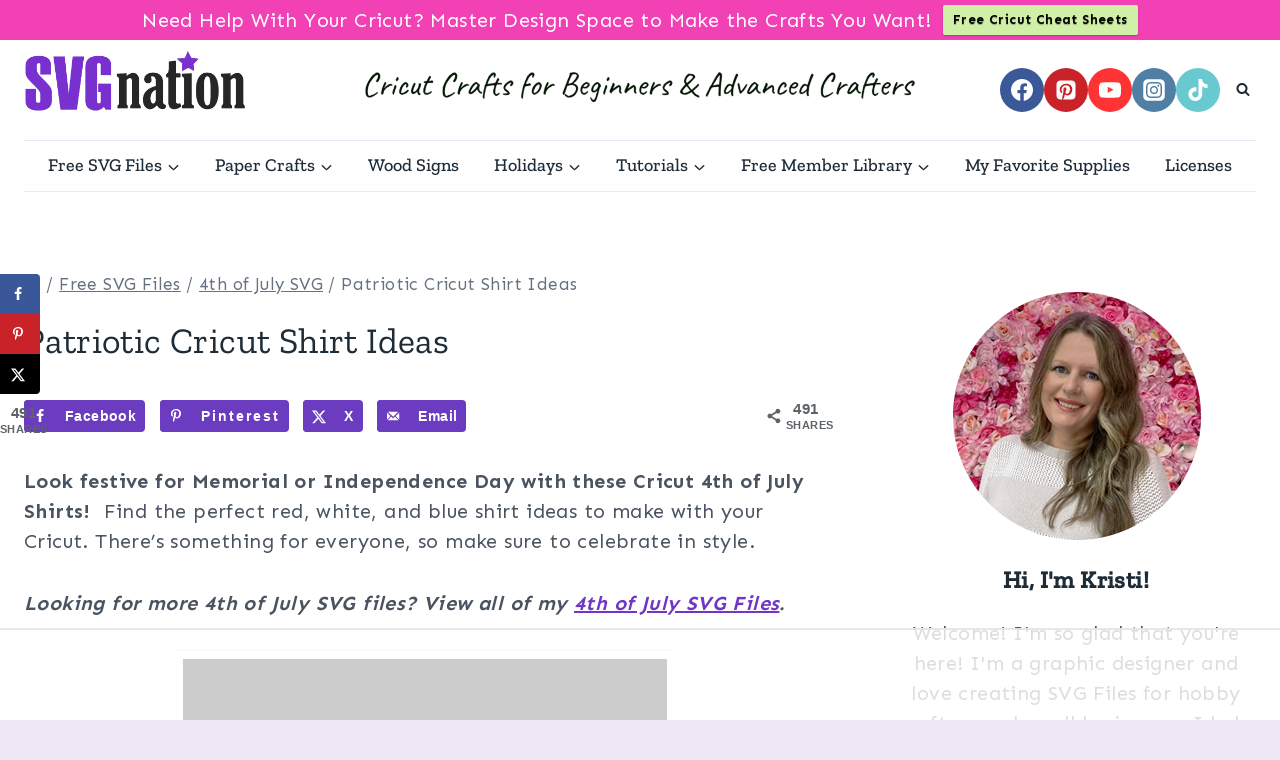

--- FILE ---
content_type: text/html
request_url: https://api.intentiq.com/profiles_engine/ProfilesEngineServlet?at=39&mi=10&dpi=936734067&pt=17&dpn=1&iiqidtype=2&iiqpcid=408e83a1-545b-45d2-a8bc-f7c1ffdde555&iiqpciddate=1769371302008&pcid=b4059338-5144-4dcc-8a60-56d10115aadc&idtype=3&gdpr=0&japs=false&jaesc=0&jafc=0&jaensc=0&jsver=0.33&testGroup=A&source=pbjs&ABTestingConfigurationSource=group&abtg=A&vrref=https%3A%2F%2Fsvgnation.com%2Fcricut-4th-of-july-shirts%2F
body_size: 57
content:
{"abPercentage":97,"adt":1,"ct":2,"isOptedOut":false,"data":{"eids":[]},"dbsaved":"false","ls":true,"cttl":86400000,"abTestUuid":"g_8e6b70bb-85a5-4661-8e40-17b345a85925","tc":9,"sid":-2110379982}

--- FILE ---
content_type: text/html; charset=utf-8
request_url: https://www.google.com/recaptcha/api2/aframe
body_size: 267
content:
<!DOCTYPE HTML><html><head><meta http-equiv="content-type" content="text/html; charset=UTF-8"></head><body><script nonce="3csMsBtKSW1yFOLDbkkXJA">/** Anti-fraud and anti-abuse applications only. See google.com/recaptcha */ try{var clients={'sodar':'https://pagead2.googlesyndication.com/pagead/sodar?'};window.addEventListener("message",function(a){try{if(a.source===window.parent){var b=JSON.parse(a.data);var c=clients[b['id']];if(c){var d=document.createElement('img');d.src=c+b['params']+'&rc='+(localStorage.getItem("rc::a")?sessionStorage.getItem("rc::b"):"");window.document.body.appendChild(d);sessionStorage.setItem("rc::e",parseInt(sessionStorage.getItem("rc::e")||0)+1);localStorage.setItem("rc::h",'1769371311517');}}}catch(b){}});window.parent.postMessage("_grecaptcha_ready", "*");}catch(b){}</script></body></html>

--- FILE ---
content_type: text/plain
request_url: https://rtb.openx.net/openrtbb/prebidjs
body_size: -219
content:
{"id":"b8924002-a4aa-4bf4-8315-60f67f01bf6f","nbr":0}

--- FILE ---
content_type: text/plain
request_url: https://rtb.openx.net/openrtbb/prebidjs
body_size: -219
content:
{"id":"81ce101a-c207-49c9-a832-0975c4a28626","nbr":0}

--- FILE ---
content_type: text/plain
request_url: https://rtb.openx.net/openrtbb/prebidjs
body_size: -219
content:
{"id":"a9e7d54c-64ad-467d-9df7-ef959c3d3416","nbr":1}

--- FILE ---
content_type: text/plain
request_url: https://rtb.openx.net/openrtbb/prebidjs
body_size: -219
content:
{"id":"fbf8af65-3127-4803-8f0b-ab10854c55c7","nbr":0}

--- FILE ---
content_type: text/plain
request_url: https://rtb.openx.net/openrtbb/prebidjs
body_size: -83
content:
{"id":"f2bbfc0b-3dea-494f-9b77-de3f34978c69","nbr":0}

--- FILE ---
content_type: text/plain
request_url: https://rtb.openx.net/openrtbb/prebidjs
body_size: -219
content:
{"id":"8789c079-a7e8-4de4-a73e-a5047d2c69df","nbr":0}

--- FILE ---
content_type: text/plain
request_url: https://rtb.openx.net/openrtbb/prebidjs
body_size: -219
content:
{"id":"fade496e-c729-4a26-bc7c-be6c6db9ba9e","nbr":0}

--- FILE ---
content_type: text/plain
request_url: https://rtb.openx.net/openrtbb/prebidjs
body_size: -219
content:
{"id":"caf4abef-7aa4-4e1b-b5de-29fafba7d363","nbr":0}

--- FILE ---
content_type: text/plain
request_url: https://rtb.openx.net/openrtbb/prebidjs
body_size: -219
content:
{"id":"ab4c5acd-6723-4a94-b155-2b57b577be22","nbr":0}

--- FILE ---
content_type: text/plain
request_url: https://rtb.openx.net/openrtbb/prebidjs
body_size: -219
content:
{"id":"fa346e9f-b108-47ba-8148-43198c832793","nbr":0}

--- FILE ---
content_type: text/plain; charset=UTF-8
request_url: https://at.teads.tv/fpc?analytics_tag_id=PUB_17002&tfpvi=&gdpr_consent=&gdpr_status=22&gdpr_reason=220&ccpa_consent=&sv=prebid-v1
body_size: 56
content:
YjlmYzg4YzgtODVlMS00ODIzLTllMzQtYTk3OWE2ZTMxODdkIy0zLTk=

--- FILE ---
content_type: text/plain; charset=utf-8
request_url: https://ads.adthrive.com/http-api/cv2
body_size: 6101
content:
{"om":["07qjzu81","0929nj63","0cpicd1q","0e03488c-3878-4767-bb2b-6c0bc31fcd8e","0edfeff6-109b-4093-aa30-84a4d1fa4bf7","0fhptxpv","0i2cd22x","0iyi1awv","0sm4lr19","0v9iqcb6","1","1011_302_56982278","1011_44_OGEV66VFX5ACZGZZBIJJMR","1011_44_YEI72Z22PFC53JKXECYAQF","1011_74_18364134","1028_8728253","10310289136970_559920874","10868755","10ua7afe","11142692","11421707","11509227","11769254","1185:1610299364","1185:1610326628","1185:1610326728","11896988","12010080","12010084","12010088","12168663","12169133","12171239","12174278","12176509","124682_688","124684_230","124843_10","124844_23","124848_8","124853_8","12931034","12952196","1610326628","1610326728","1611092","17_24104720","17_24632123","17_24767239","1891/84814","19432b35-336c-47df-a3dd-ef1c83af1f9e","19bd3d77-4d53-48a9-a749-2350eda11391","1dynz4oo","1ftzvfyu","1h7yhpl7","1kpjxj5u","1zjn1epv","202430_200_EAAYACogrPcXlVDpv4mCpFHbtASH4.EGy-m7zq791oD26KFcrCUyBCeqWqs_","206_262594","206_492063","2132:41934921","2132:44425320","2132:45327622","2132:45327624","2132:45327625","2132:45868998","2132:45999649","2132:46036511","2132:46038959","2132:46039087","2132:46039090","2132:46039211","2132:46039823","2132:46039897","2132:46039902","2132:46039955","2132:46091204","2132:46144469","2149:12156461","21b63c15-5d16-4e4e-8a36-e878901dc652","2249:650628516","2249:650628575","2249:650650503","2249:683817811","2249:691910064","2249:691914577","2249:700758149","2307:2gev4xcy","2307:3d4r29fd","2307:3swzj6q3","2307:3v2n6fcp","2307:3xh2cwy9","2307:4r4pgt0w","2307:4yevyu88","2307:5s8wi8hf","2307:66r1jy9h","2307:7cmeqmw8","2307:7fmk89yf","2307:7qevw67b","2307:7uqs49qv","2307:7vnmgcxm","2307:86p6in4a","2307:8linfb0q","2307:8orkh93v","2307:9krcxphu","2307:a566o9hb","2307:at2pj4cu","2307:bwp1tpa5","2307:cbg18jr6","2307:cqant14y","2307:duxvs448","2307:e1an7fls","2307:e9qxwwf1","2307:f3tdw9f3","2307:fqeh4hao","2307:gn3plkq1","2307:hbje7ofi","2307:hfqgqvcv","2307:iqdsx7qh","2307:iy6hsneq","2307:k9ove2bo","2307:l4p5cwls","2307:lfzorstn","2307:o0qyxun9","2307:o4v8lu9d","2307:or0on6yk","2307:owpdp17p","2307:plth4l1a","2307:ppn03peq","2307:q0nt8p8d","2307:r0u09phz","2307:r31xyfp0","2307:s2ahu2ae","2307:u30fsj32","2307:u4atmpu4","2307:x5dl9hzy","2307:xc88kxs9","2307:xoozeugk","2307:yass8yy7","2307:yvirjmu3","2307:z58lye3x","2307:zfexqyi5","2307:zgw37lur","2307:zjn6yvkc","2307:zmciaqa3","23266973","2409_15064_70_85540796","2409_15064_70_86082706","2409_25495_176_CR52092918","2409_25495_176_CR52092920","2409_25495_176_CR52092921","2409_25495_176_CR52092922","2409_25495_176_CR52092959","2409_25495_176_CR52150651","2409_25495_176_CR52178316","2409_25495_176_CR52178317","24598436","24694809","247654825","25_13mvd7kb","25_53v6aquw","25_cfnass1q","25_op9gtamy","25_oz31jrd0","25_vfvpfnp8","25_yi6qlg3p","25_zwzjgvpw","262594","2676:85402277","2676:86082998","2676:86087909","2676:86739509","2711_15051_12169133","2715_9888_262594","2715_9888_522709","2715_9888_522710","2760:176_CR52178317","28933536","29414696","29414711","2_206_554478","2ngxhuwx","2tm990rf","308_125203_18","308_125204_13","31809564","32661359","33144395","33419362","33604871","33605181","33605403","33605623","33637455","33865078","34182009","3490:CR52178317","3490:CR52223725","3646_185414_T26335189","3658_104709_bwp1tpa5","3658_15032_e1an7fls","3658_15038_suixnuyn","3658_15078_fqeh4hao","3658_15078_l5o549mu","3658_15106_u4atmpu4","3658_151356_ta6sha5k","3658_15233_7vnmgcxm","3658_155735_plth4l1a","3658_15886_5i3ultpz","3658_19988_zgw37lur","3658_203382_T26436253","3658_203382_z2zvrgyz","3658_22079_iy6hsneq","3658_22079_mne39gsk","3658_608642_5s8wi8hf","3658_67113_8linfb0q","3658_67113_ou8gxy4u","36_46_11641870","3702_139777_24765477","37cerfai","381513943572","3822:24417995","39364467","3LMBEkP-wis","3a9848f3-3400-45eb-8fce-4b5274cb5161","3c5dkic6","3d2984r29fd","3swzj6q3","3v2n6fcp","40209404","409_216416","409_225988","409_226342","409_227240","4111IP31KS13125134_7","4111IP31KS13125135_12","43919985","43a7ptxe","44145115","44629254","45327624","45327625","45868998","458901553568","46039087","47370256","481703827","485027845327","48629971","48700636","48700649","48739106","49039749","49123013","4941618","4947806","49869015","4cepw60l","4dh0rp07","4etfwvf1","4fk9nxse","4lrf5n54","50262962","50479792","51372355","51372397","51372434","53v6aquw","54147686","54505542","54505545","5473c28a-26a7-415d-a81e-0558d86cfdea","54779847","5504:203525","5504:203909","55092222","5510:a1jsuk6w","5510:deyq2yw3","5510:mznp7ktv","5510:quk7w53j","5510:ta6sha5k","5510:u4atmpu4","5532:553781220","5532:553781814","553781221","553781814","554440","554442","554443","554460","554462","554470","554471","554480","55636662","557_409_216586","557_409_216596","557_409_220139","557_409_220344","557_409_223599","557_409_225988","557_409_228055","557_409_228077","557_409_228115","558_93_8linfb0q","558_93_deyq2yw3","558_93_ll77hviy","558_93_u4atmpu4","56086356","56341213","564549740","56632486","56824595","5726507783","57961627","58310259131_553781814","5989_1799740_704085420","5989_89495_T25008837","5i2983ultpz","5i3ultpz","5s8wi8hf","600618969","60638194","61210719","61231626","618576351","618653722","618876699","618980679","61900466","619089559","61916211","61916223","61916225","61932920","61932925","61932933","61932957","6226508011","6226514001","6226530649","6226547143","62499746","6250_66552_1112688573","627309156","627309159","62764941","628015148","628086965","628153053","628222860","628223277","628360579","628360582","628444256","628444259","628444262","628444349","628444433","628444439","628456310","628456379","628456382","628456391","628456403","628622163","628622166","628622172","628622175","628622178","628622244","628622247","628622250","628683371","628687043","628687157","628687460","628687463","628841673","629007394","629009180","629167998","629168001","629168010","629168565","629171196","629171202","62971378","62976224","62978299","62978305","62980385","62983846","63039601","63047261","630928655","63100589","63124346","6365_61796_729220897126","6365_61796_742174851279","6365_61796_784844652399","6365_61796_784880263591","6365_61796_784880274628","6365_61796_784971491009","636910768489","63barbg1","63t6qg56","6547_67916_AsQFh9YsJeTEaltofxq8","6547_67916_XJRt34Uz8tFFUsiYUYAO","6547_67916_pFD8qvM32mAL2eEzLa57","6547_67916_tLDXDOBHSbaGDU7D5Uuy","659216891404","659713728691","66r1jy9h","671776183","680_99480_700109389","680_99480_700109393","690_99485_1610326628","690_99485_1610326728","695879875","697189861","697189924","697189927","697189980","697189989","697189993","697190041","697525780","697525781","697525824","697876985","697876994","697876998","697876999","699201086","6ejtrnf9","6lmy2lg0","6mrds7pc","6nj9wt54","6tj9m7jw","6w00w8s5","6wclm3on","6z26stpw","6zt4aowl","700109389","703908778","704889081","705115523","705555311","722434589030","7354_138543_85808987","7354_138543_85809013","74243_74_18268077","74243_74_18364017","74243_74_18364062","74243_74_18364087","74243_74_18364134","74wv3qdx","794di3me","7969_149355_42072323","7969_149355_45327622","7969_149355_45327624","7969_149355_45563059","7969_149355_45999649","79ju1d1h","7a0tg1yi","7cmeqmw8","7e54b5ee-21e8-4611-9f30-273ff6666696","7fmk89yf","7qIE6HPltrY","7qn8oyg4","7v298nmgcxm","7vnmgcxm","7xb3th35","80072814","80072816","80072819","8152859","8152878","8152879","8154363","8172734","8193073","8193076","8193078","8193090","8193095","82133858","85402277","85702145","85943194","85ada249-31d0-49df-81f3-0216cf2e29c8","86082706","86698143","86888335","86888338","86888339","86925905","86925928","86925931","86925932","86925937","86df78bb-151e-4309-b2f5-28a53fb49121","86p6in4a","8968064","8b5u826e","8e9b3dd1-879b-4eb3-81ca-cee0c7186a1f","8euh5txf","8l298infb0q","8linfb0q","8orkh93v","8vnf9hi0","8w4klwi4","9057/0328842c8f1d017570ede5c97267f40d","9057/0da634e56b4dee1eb149a27fcef83898","9057/0e07813d5f1dd4e4ce0c11220538e960","9057/211d1f0fa71d1a58cabee51f2180e38f","9057/37a3ff30354283181bfb9fb2ec2f8f75","9057/5f448328401da696520ae886a00965e2","91465711-73bc-476f-9ebd-6d136bc55477","97_8193073","97_8193078","97_8193090","97_8193095","9925w9vu","9d0c72a1-6ef9-42d4-8385-7fcc65222bd2","9d5f8vic","9e1x2zdt","9krcxphu","WGL4IETVOFDUHNPGUXII6S_320x50_1","a3ts2hcp","a566o9hb","a7wye4jw","a8beztgq","ad6783io","af9kspoi","ascierwp","aw5w3js1","axw5pt53","b4j3b9oe","bf298wolqbx","bfwolqbx","bwthmrr1","c25t9p0u","c3298dhicuk","c3eecfe5-d020-43d5-9d68-2d3e5052b9e8","cb343ce4-d89a-45a6-9428-da6bd1638f4f","cbg18jr6","cd40m5wq","cfjsq3yd","cfwukyum","cqant14y","cr-1oplzoysubxe","cr-2azmi2ttu9vd","cr-2azmi2ttubwe","cr-2nyfxb8nu9vd","cr-6ovjht2euatj","cr-6ovjht2eubwe","cr-7mlw3ytguatj","cr-7mlw3ytgubwe","cr-821jkzwlu9vd","cr-98q02izyubqk","cr-98qy2h5qubqk","cr-98uyyd7pubxf","cr-Bitc7n_p9iw__vat__49i_k_6v6_h_jce2vj5h_G0l9Rdjrj","cr-Bitc7n_p9iw__vat__49i_k_6v6_h_jce2vj5h_Sky0Cdjrj","cr-Bitc7n_p9iw__vat__49i_k_6v6_h_jce2vj5h_ZUFnU4yjl","cr-Bitc7n_p9iw__vat__49i_k_6v6_h_jce2vj5h_buspHgokm","cr-Bitc7n_p9iw__vat__49i_k_6v6_h_jce2vj5h_zKxG6djrj","cr-aawz2m4uubwj","cr-aawz3i5pubwj","cr-dosnh6oou9vd","cr-e7uuzi8qx9v","cr-g7ywwk2qvft","cr-g7ywwk7qvft","cr-mffqs9equbwe","cr-w5suf4cpu9vd","cr-w5suf4cpuatj","cr-wzt6eo5fubwe","cr223-deyy4f4qxeu","cv0h9mrv","cymho2zs","cyzccp1w","d36f1d4c-4144-43ca-8829-ade258ce009c","d4pqkecm","d6a1e8d0-05da-44e7-8f78-188c315b4941","d87ut8qg","d8xpzwgq","d9f005fd-c3b3-4a00-9bb0-f696f3db3ac5","ddd2k10l","de6sdyoz","deyq2yw3","dfru8eib","dg2WmFvzosE","dif1fgsg","e1an7fls","e38qsvko","e6zn0jdp","e9298qxwwf1","e9qxwwf1","eal0nev6","eb9vjo1r","echvksei","ekocpzhh","f383c98b-4815-4560-a821-a59163efc3fc","f3craufm","f3tdw9f3","f602f55f-a39a-43a5-957d-f69b4d684e60","f8e4ig0n","fcn2zae1","fd5586b3-c14f-43cd-8c5f-340f69553ee5","fhvuatu6","fjp0ceax","fjzzyur4","fleb9ndb","fpbj0p83","fq298eh4hao","fqeh4hao","fso39hpp","fy5qcztw","g749lgab","gjwam5dw","gn3plkq1","gptg4zsl","gv7spfm4","h0cw921b","h0zwvskc","h1m1w12p","h5p8x4yp","h9298sd3inc","h9sd3inc","hb298je7ofi","hbje7ofi","heb21q1u","hf298qgqvcv","hffavbt7","hfqgqvcv","hgrz3ggo","hr5uo0z9","hrwidqo8","hu52wf5i","hueqprai","hxxrc6st","i776wjt4","i90isgt0","i92980isgt0","iiu0wq3s","ims4654l","iq298dsx7qh","iqdsx7qh","ixtrvado","iy2986hsneq","iy6hsneq","jsy1a3jk","jwgkwx1k","k0csqwfi","k2xfz54q","k9ove2bo","keclz3yy","kk5768bd","knoebx5v","kns32sql","kwj8z3gi","kx5rgl0a","kz8629zd","l04ojb5z","l0mfc5zl","l2zwpdg7","l45j4icj","l5298o549mu","lc408s2k","ljai1zni","ll77hviy","lp37a2wq","lqik9cb3","lxlnailk","m32980fx1mp","m4xt6ckm","mbgtm37z","mmr74uc4","mne39gsk","muvxy961","mznp7ktv","n3egwnq7","n8w0plts","n9ths0wd","nDEslD5DCrE","ncfr1yiw","ntjn5z55","nww7g1ha","o0qyxun9","o2s05iig","o6vx6pv4","of8dd9pr","ofoon6ir","oj70mowv","omlkxvu8","on7syyq9","onu0njpj","op9gtamy","ou2988gxy4u","ou8gxy4u","oz31jrd0","p0odjzyt","p0z6d8nt","p8xeycv0","pi6u4hm4","pi9dvb89","pkydekxi","pl298th4l1a","plth4l1a","poc1p809","ppn03peq","pzgd3hum","q0nt8p8d","qaoxvuy4","qqvgscdx","qt09ii59","quk7w53j","r0u09phz","r3co354x","r4slj7p5","r5pphbep","r8ojak5k","ra67euu2","rrlikvt1","rup4bwce","rxhd1rly","s2298ahu2ae","s2ahu2ae","s4s41bit","s5fkxzb8","sbkk6qvv","t2dlmwva","t2qwo7di","t58xxlzd","t58zjs8i","t73gfjqn","tcyib76d","ti0s3bz3","tt298y470r7","tuivy3lz","u30fsj32","u4atmpu4","u7p1kjgp","uc3gjkej","uhebin5g","utberk8n","v705kko8","v8cczmzc","vbyl6yg4","vdcb5d4i","ven7pu1c","vw7814n5","w04jlltv","w3ez2pdd","w3kkkcwo","wih2rdv3","wrjrnf4i","wsyky9op","wt0wmo2s","wu5qr81l","ww9yxw2a","x716iscu","xdaezn6y","xg2ypd0p","xgjdt26g","y42ubkar","y51tr986","y6kjx6bz","y96tvrmt","yass8yy7","yi6qlg3p","ylz2n35t","yvirjmu3","z2zvrgyz","z4ptnka9","z58lye3x","z8p3j18i","zep75yl2","zgw37lur","zmciaqa3","zpm9ltrh","ztlksnbe","zvdz58bk","zw6jpag6","zwzjgvpw","7979132","7979135"],"pmp":[],"adomains":["123notices.com","1md.org","about.bugmd.com","acelauncher.com","adameve.com","akusoli.com","allyspin.com","askanexpertonline.com","atomapplications.com","bassbet.com","betsson.gr","biz-zone.co","bizreach.jp","braverx.com","bubbleroom.se","bugmd.com","buydrcleanspray.com","byrna.com","capitaloneshopping.com","clarifion.com","combatironapparel.com","controlcase.com","convertwithwave.com","cotosen.com","countingmypennies.com","cratedb.com","croisieurope.be","cs.money","dallasnews.com","definition.org","derila-ergo.com","dhgate.com","dhs.gov","displate.com","easyprint.app","easyrecipefinder.co","fabpop.net","familynow.club","fla-keys.com","folkaly.com","g123.jp","gameswaka.com","getbugmd.com","getconsumerchoice.com","getcubbie.com","gowavebrowser.co","gowdr.com","gransino.com","grosvenorcasinos.com","guard.io","hero-wars.com","holts.com","instantbuzz.net","itsmanual.com","jackpotcitycasino.com","justanswer.com","justanswer.es","la-date.com","lightinthebox.com","liverrenew.com","local.com","lovehoney.com","lulutox.com","lymphsystemsupport.com","manualsdirectory.org","meccabingo.com","medimops.de","mensdrivingforce.com","millioner.com","miniretornaveis.com","mobiplus.me","myiq.com","national-lottery.co.uk","naturalhealthreports.net","nbliver360.com","nikke-global.com","nordicspirit.co.uk","nuubu.com","onlinemanualspdf.co","original-play.com","outliermodel.com","paperela.com","paradisestays.site","parasiterelief.com","peta.org","photoshelter.com","plannedparenthood.org","playvod-za.com","printeasilyapp.com","printwithwave.com","profitor.com","quicklearnx.com","quickrecipehub.com","rakuten-sec.co.jp","rangeusa.com","refinancegold.com","robocat.com","royalcaribbean.com","saba.com.mx","shift.com","simple.life","spinbara.com","systeme.io","taboola.com","tackenberg.de","temu.com","tenfactorialrocks.com","theoceanac.com","topaipick.com","totaladblock.com","usconcealedcarry.com","vagisil.com","vegashero.com","vegogarden.com","veryfast.io","viewmanuals.com","viewrecipe.net","votervoice.net","vuse.com","wavebrowser.co","wavebrowserpro.com","weareplannedparenthood.org","xiaflex.com","yourchamilia.com"]}

--- FILE ---
content_type: text/plain
request_url: https://rtb.openx.net/openrtbb/prebidjs
body_size: -219
content:
{"id":"8756d2ee-38f2-4348-a021-7dc9d3f503f2","nbr":0}

--- FILE ---
content_type: text/plain
request_url: https://rtb.openx.net/openrtbb/prebidjs
body_size: -219
content:
{"id":"4c2d1c62-ec20-43b5-a3ba-b4f8065a1eba","nbr":0}